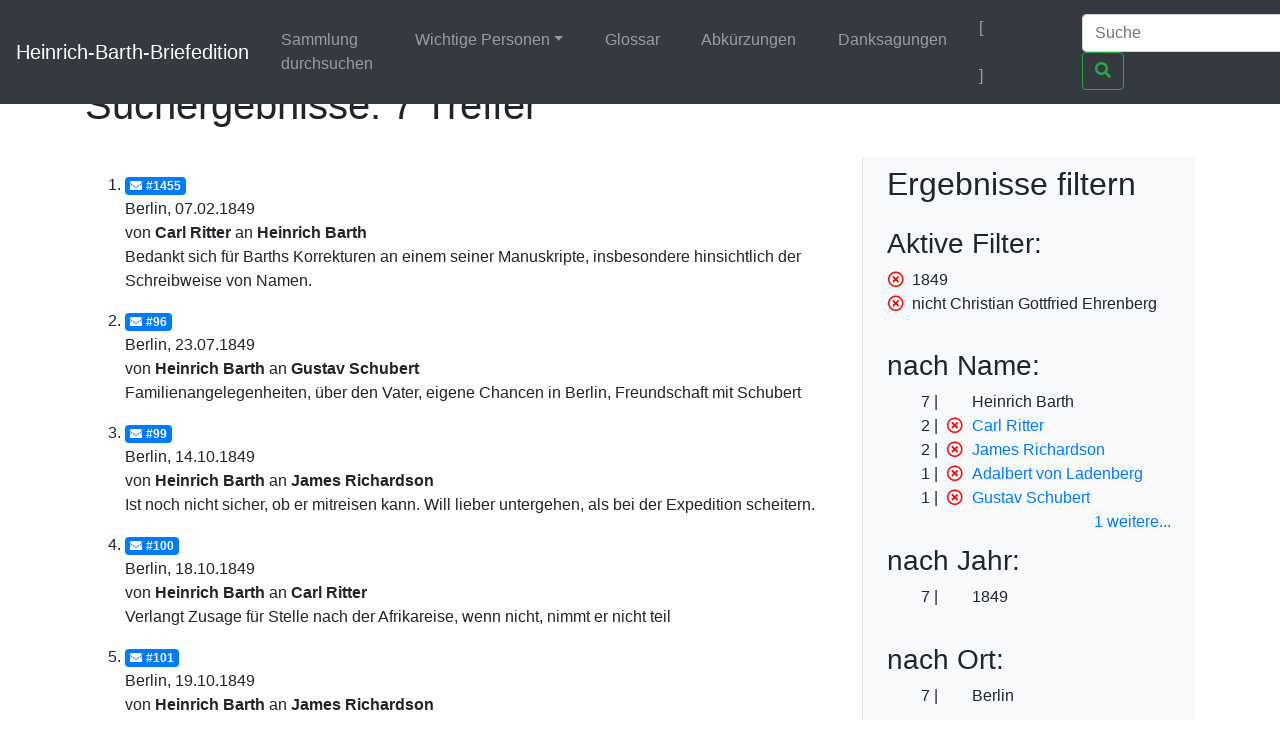

--- FILE ---
content_type: text/html;charset=UTF-8
request_url: https://heinrich-barth.ub.uni-due.de/servlets/solr/select?q=place%3ABerlin&fq=year%3A%221849%22&version=4.5&start=0&fq=-facet_name%3A%22Christian+Gottfried+Ehrenberg%22
body_size: 3288
content:
<!DOCTYPE html SYSTEM "about:legacy-compat">
<html xmlns:i="http://www.mycore.org/i18n" lang="de">
<head>
<META http-equiv="Content-Type" content="text/html; charset=UTF-8">
<meta charset="utf-8">
<meta content="width=device-width, initial-scale=1, shrink-to-fit=no" name="viewport">
<link href="https://heinrich-barth.ub.uni-due.de/webjars/jquery-ui/1.12.1/jquery-ui.min.css" rel="stylesheet">
<link href="https://heinrich-barth.ub.uni-due.de/webjars/bootstrap/4.5.3/css/bootstrap.min.css" rel="stylesheet">
<link href="https://heinrich-barth.ub.uni-due.de/webjars/font-awesome/5.15.1/css/all.min.css" rel="stylesheet">
<link href="https://heinrich-barth.ub.uni-due.de/css/barth.css" rel="stylesheet">
<link href="https://heinrich-barth.ub.uni-due.de/favicon.ico" type="image/x-icon" rel="icon">
<title>Suchergebnisse: 7 Treffer</title>
</head>
<body>
<header>
<nav class="navbar navbar-expand-md navbar-dark fixed-top bg-dark">
<a href="https://heinrich-barth.ub.uni-due.de/" class="navbar-brand">Heinrich-Barth-Briefedition</a><button aria-label="Navigationsmen&uuml; ein/ausblenden" aria-expanded="false" aria-controls="navbarCollapse" data-target="#navbarCollapse" data-toggle="collapse" type="button" class="navbar-toggler"><span class="navbar-toggler-icon"></span></button>
<div id="navbarCollapse" class="collapse navbar-collapse">
<ul class="navbar-nav mr-auto">
<li class="nav-item">
<a href="https://heinrich-barth.ub.uni-due.de/search.xed" class="nav-link">Sammlung durchsuchen</a>
</li>
<li class="nav-item dropdown">
<a aria-expanded="false" aria-haspopup="true" data-toggle="dropdown" role="button" id="navbarDropdown" href="#" class="nav-link dropdown-toggle">Wichtige Personen</a>
<div aria-labelledby="navbarDropdown" class="dropdown-menu">
<a href="https://heinrich-barth.ub.uni-due.de/personen.xml#familie" class="dropdown-item">Familie</a><a href="https://heinrich-barth.ub.uni-due.de/personen.xml#foerderer" class="dropdown-item">Lehrer und F&ouml;rderer</a><a href="https://heinrich-barth.ub.uni-due.de/personen.xml#expedition" class="dropdown-item">Die Expedition</a><a href="https://heinrich-barth.ub.uni-due.de/personen.xml#afrikaner" class="dropdown-item">Afrikaner</a><a href="https://heinrich-barth.ub.uni-due.de/personen.xml#perthes" class="dropdown-item">Perthes-Verlag</a><a href="https://heinrich-barth.ub.uni-due.de/personen.xml#reisende" class="dropdown-item">Afrika-Reisende</a>
</div>
</li>
<li class="nav-item">
<a href="https://heinrich-barth.ub.uni-due.de/glossar.xml" class="nav-link">Glossar</a>
</li>
<li class="nav-item">
<a href="https://heinrich-barth.ub.uni-due.de/abbrev.xml" class="nav-link">Abk&uuml;rzungen</a>
</li>
<li class="nav-item">
<a href="https://heinrich-barth.ub.uni-due.de/dank.xml" class="nav-link">Danksagungen</a>
</li>
</ul>
<ul class="navbar-nav toggle-languages">
<li class="nav-item">
<span class="nav-link current-lang">[<i class="flag flag-de"></i>]</span>
</li>
<li class="nav-item">
<a title="Switch to English" class="nav-link" href="https://heinrich-barth.ub.uni-due.de/servlets/solr/select?q=place%3ABerlin&amp;fq=year%3A%221849%22&amp;version=4.5&amp;start=0&amp;fq=-facet_name%3A%22Christian+Gottfried+Ehrenberg%22&amp;lang=en"><i class="flag flag-en"></i></a>
</li>
</ul>
<form action="https://heinrich-barth.ub.uni-due.de/servlets/solr/select" method="get" class="form-inline mt-2 mt-md-0">
<input aria-label="Suche" placeholder="Suche" type="text" name="q" class="form-control mr-sm-2"><button type="submit" class="btn btn-outline-success my-2 my-sm-0"><i class="fas fa-search"></i></button>
</form>
</div>
</nav>
</header>
<script src="https://heinrich-barth.ub.uni-due.de/webjars/jquery/3.5.1/jquery.min.js"></script><script src="https://heinrich-barth.ub.uni-due.de/webjars/jquery-ui/1.12.1/jquery-ui.min.js"></script><script src="https://heinrich-barth.ub.uni-due.de/webjars/bootstrap/4.5.3/js/bootstrap.min.js"></script><script src="https://heinrich-barth.ub.uni-due.de/webjars/font-awesome/5.15.1/js/fontawesome.min.js"></script>
<main class="container" role="main">
<h1>Suchergebnisse: 7 Treffer</h1>
<div id="wrapper" class="d-flex">
<div style="width:70%" id="page-content-wrapper">
<ol start="1" class="results">
<li class="mt-3 mb-3">
<a href="https://heinrich-barth.ub.uni-due.de/receive/barth_mods_00001455"><span class="badge badge-primary"><i class="fas fa-envelope mr-1"></i>#1455</span></a>
<div>Berlin, 07.02.1849</div>
<div>von <strong>Carl Ritter</strong> an <strong>Heinrich Barth</strong>
</div>
<div>Bedankt sich f&uuml;r Barths Korrekturen an einem seiner Manuskripte, insbesondere hinsichtlich der Schreibweise von Namen.</div>
</li>
<li class="mt-3 mb-3">
<a href="https://heinrich-barth.ub.uni-due.de/receive/barth_mods_00000096"><span class="badge badge-primary"><i class="fas fa-envelope mr-1"></i>#96</span></a>
<div>Berlin, 23.07.1849</div>
<div>von <strong>Heinrich Barth</strong> an <strong>Gustav Schubert</strong>
</div>
<div>Familienangelegenheiten, &uuml;ber den Vater, eigene Chancen in Berlin, Freundschaft mit Schubert</div>
</li>
<li class="mt-3 mb-3">
<a href="https://heinrich-barth.ub.uni-due.de/receive/barth_mods_00000099"><span class="badge badge-primary"><i class="fas fa-envelope mr-1"></i>#99</span></a>
<div>Berlin, 14.10.1849</div>
<div>von <strong>Heinrich Barth</strong> an <strong>James Richardson</strong>
</div>
<div>Ist noch nicht sicher, ob er mitreisen kann. Will lieber untergehen, als bei der Expedition scheitern.</div>
</li>
<li class="mt-3 mb-3">
<a href="https://heinrich-barth.ub.uni-due.de/receive/barth_mods_00000100"><span class="badge badge-primary"><i class="fas fa-envelope mr-1"></i>#100</span></a>
<div>Berlin, 18.10.1849</div>
<div>von <strong>Heinrich Barth</strong> an <strong>Carl Ritter</strong>
</div>
<div>Verlangt Zusage f&uuml;r Stelle nach der Afrikareise, wenn nicht, nimmt er nicht teil</div>
</li>
<li class="mt-3 mb-3">
<a href="https://heinrich-barth.ub.uni-due.de/receive/barth_mods_00000101"><span class="badge badge-primary"><i class="fas fa-envelope mr-1"></i>#101</span></a>
<div>Berlin, 19.10.1849</div>
<div>von <strong>Heinrich Barth</strong> an <strong>James Richardson</strong>
</div>
<div>erteilt Absage, da ihm keine Stelle f&uuml;r den Fall der R&uuml;ckkehr zugesichert werde</div>
</li>
<li class="mt-3 mb-3">
<a href="https://heinrich-barth.ub.uni-due.de/receive/barth_mods_00000102"><span class="badge badge-primary"><i class="fas fa-envelope mr-1"></i>#102</span></a>
<div>Berlin, 23.10.1849</div>
<div>von <strong>Heinrich Barth</strong> an <strong> Schubert, Gustav und Mathilde</strong>
</div>
<div>Abschiedsbrief beim Aufbruch nach Afrika</div>
</li>
<li class="mt-3 mb-3">
<a href="https://heinrich-barth.ub.uni-due.de/receive/barth_mods_00001136"><span class="badge badge-primary"><i class="fas fa-envelope mr-1"></i>#1136</span></a>
<div>Berlin, 05.11.1849</div>
<div>von <strong>Adalbert von Ladenberg</strong> an <strong>Heinrich Barth</strong>
</div>
<div>Zusicherung einer Anstellung nach Afrikareise und Urlaubsbewilligung</div>
</li>
</ol>
</div>
<div id="sidebar-wrapper" style="width:30%" class="bg-light border-left float-right pl-4 pr-4">
<h2 xmlns:str="xalan://java.lang.String" class="mt-2 mb-4">Ergebnisse filtern</h2>
<div>
<h3>Aktive Filter:</h3>
<ul class="facet">
<li class="text-nowrap">
<a href="select?q=place%3ABerlin&amp;fq=-facet_name%3A%22Christian+Gottfried+Ehrenberg%22&amp;version=4.5&amp;start=0" class="facet-exclude"><span aria-hidden="true" class="far fa-times-circle"></span></a><span class="scroll-on-hover">1849</span>
</li>
<li class="text-nowrap">
<a href="select?q=place%3ABerlin&amp;fq=year%3A%221849%22&amp;version=4.5&amp;start=0" class="facet-exclude"><span aria-hidden="true" class="far fa-times-circle"></span></a><span class="scroll-on-hover">nicht Christian Gottfried Ehrenberg</span>
</li>
</ul>
</div>
<div class="facet">
<h3>nach Name:
    </h3>
<ul class="facet" id="N10064">
<li class="text-nowrap">
<span class="facet-count">7</span><span aria-hidden="true" class="facet-exclude"></span><span class="scroll-on-hover">Heinrich Barth</span>
</li>
<li class="text-nowrap">
<span class="facet-count">2</span><a href="select?q=place%3ABerlin&amp;fq=year%3A%221849%22&amp;fq=-facet_name%3A%22Christian+Gottfried+Ehrenberg%22&amp;version=4.5&amp;start=0&amp;fq=-facet_name%3A%22Carl+Ritter%22" class="facet-exclude"><span aria-hidden="true" class="far fa-times-circle"></span></a><a href="select?q=place%3ABerlin&amp;fq=year%3A%221849%22&amp;fq=-facet_name%3A%22Christian+Gottfried+Ehrenberg%22&amp;version=4.5&amp;start=0&amp;fq=facet_name%3A%22Carl+Ritter%22"><span class="scroll-on-hover">Carl Ritter</span></a>
</li>
<li class="text-nowrap">
<span class="facet-count">2</span><a href="select?q=place%3ABerlin&amp;fq=year%3A%221849%22&amp;fq=-facet_name%3A%22Christian+Gottfried+Ehrenberg%22&amp;version=4.5&amp;start=0&amp;fq=-facet_name%3A%22James+Richardson%22" class="facet-exclude"><span aria-hidden="true" class="far fa-times-circle"></span></a><a href="select?q=place%3ABerlin&amp;fq=year%3A%221849%22&amp;fq=-facet_name%3A%22Christian+Gottfried+Ehrenberg%22&amp;version=4.5&amp;start=0&amp;fq=facet_name%3A%22James+Richardson%22"><span class="scroll-on-hover">James Richardson</span></a>
</li>
<li class="text-nowrap">
<span class="facet-count">1</span><a href="select?q=place%3ABerlin&amp;fq=year%3A%221849%22&amp;fq=-facet_name%3A%22Christian+Gottfried+Ehrenberg%22&amp;version=4.5&amp;start=0&amp;fq=-facet_name%3A%22Adalbert+von+Ladenberg%22" class="facet-exclude"><span aria-hidden="true" class="far fa-times-circle"></span></a><a href="select?q=place%3ABerlin&amp;fq=year%3A%221849%22&amp;fq=-facet_name%3A%22Christian+Gottfried+Ehrenberg%22&amp;version=4.5&amp;start=0&amp;fq=facet_name%3A%22Adalbert+von+Ladenberg%22"><span class="scroll-on-hover">Adalbert von Ladenberg</span></a>
</li>
<li class="text-nowrap">
<span class="facet-count">1</span><a href="select?q=place%3ABerlin&amp;fq=year%3A%221849%22&amp;fq=-facet_name%3A%22Christian+Gottfried+Ehrenberg%22&amp;version=4.5&amp;start=0&amp;fq=-facet_name%3A%22Gustav+Schubert%22" class="facet-exclude"><span aria-hidden="true" class="far fa-times-circle"></span></a><a href="select?q=place%3ABerlin&amp;fq=year%3A%221849%22&amp;fq=-facet_name%3A%22Christian+Gottfried+Ehrenberg%22&amp;version=4.5&amp;start=0&amp;fq=facet_name%3A%22Gustav+Schubert%22"><span class="scroll-on-hover">Gustav Schubert</span></a>
</li>
<li class="text-nowrap" style="display:none;">
<span class="facet-count">1</span><a href="select?q=place%3ABerlin&amp;fq=year%3A%221849%22&amp;fq=-facet_name%3A%22Christian+Gottfried+Ehrenberg%22&amp;version=4.5&amp;start=0&amp;fq=-facet_name%3A%22Schubert%2C+Gustav+und+Mathilde%22" class="facet-exclude"><span aria-hidden="true" class="far fa-times-circle"></span></a><a href="select?q=place%3ABerlin&amp;fq=year%3A%221849%22&amp;fq=-facet_name%3A%22Christian+Gottfried+Ehrenberg%22&amp;version=4.5&amp;start=0&amp;fq=facet_name%3A%22Schubert%2C+Gustav+und+Mathilde%22"><span class="scroll-on-hover">Schubert, Gustav und Mathilde</span></a>
</li>
</ul>
<div class="float-right facet-slidetoggle">
<a onclick="$('ul#N10064 li:gt(4)').slideToggle(); $('a#tgN10064 span').toggle();" id="tgN10064" class="facet-toggle"><span>1 weitere</span><span style="display:none;">weniger</span>...</a>
</div>
</div>
<div class="facet">
<h3>nach Jahr:
    </h3>
<ul class="facet" id="N10080">
<li class="text-nowrap">
<span class="facet-count">7</span><span aria-hidden="true" class="facet-exclude"></span><span class="scroll-on-hover">1849</span>
</li>
</ul>
</div>
<div class="facet">
<h3>nach Ort:
    </h3>
<ul class="facet" id="N10088">
<li class="text-nowrap">
<span class="facet-count">7</span><span aria-hidden="true" class="facet-exclude"></span><span class="scroll-on-hover">Berlin</span>
</li>
</ul>
</div>
<div class="facet">
<h3>nach Quelle:
    </h3>
<ul class="facet" id="N10090">
<li class="text-nowrap">
<span class="facet-count">4</span><a href="select?q=place%3ABerlin&amp;fq=year%3A%221849%22&amp;fq=-facet_name%3A%22Christian+Gottfried+Ehrenberg%22&amp;version=4.5&amp;start=0&amp;fq=-facet_location%3A%22Stabi+HH%22" class="facet-exclude"><span aria-hidden="true" class="far fa-times-circle"></span></a><a href="select?q=place%3ABerlin&amp;fq=year%3A%221849%22&amp;fq=-facet_name%3A%22Christian+Gottfried+Ehrenberg%22&amp;version=4.5&amp;start=0&amp;fq=facet_location%3A%22Stabi+HH%22"><span class="scroll-on-hover">Stabi HH</span></a>
</li>
<li class="text-nowrap">
<span class="facet-count">2</span><a href="select?q=place%3ABerlin&amp;fq=year%3A%221849%22&amp;fq=-facet_name%3A%22Christian+Gottfried+Ehrenberg%22&amp;version=4.5&amp;start=0&amp;fq=-facet_location%3A%22National+Archives%22" class="facet-exclude"><span aria-hidden="true" class="far fa-times-circle"></span></a><a href="select?q=place%3ABerlin&amp;fq=year%3A%221849%22&amp;fq=-facet_name%3A%22Christian+Gottfried+Ehrenberg%22&amp;version=4.5&amp;start=0&amp;fq=facet_location%3A%22National+Archives%22"><span class="scroll-on-hover">National Archives</span></a>
</li>
<li class="text-nowrap">
<span class="facet-count">1</span><a href="select?q=place%3ABerlin&amp;fq=year%3A%221849%22&amp;fq=-facet_name%3A%22Christian+Gottfried+Ehrenberg%22&amp;version=4.5&amp;start=0&amp;fq=-facet_location%3A%22Stabi+Berlin%22" class="facet-exclude"><span aria-hidden="true" class="far fa-times-circle"></span></a><a href="select?q=place%3ABerlin&amp;fq=year%3A%221849%22&amp;fq=-facet_name%3A%22Christian+Gottfried+Ehrenberg%22&amp;version=4.5&amp;start=0&amp;fq=facet_location%3A%22Stabi+Berlin%22"><span class="scroll-on-hover">Stabi Berlin</span></a>
</li>
</ul>
</div>
</div>
</div>
</main>
<footer class="footer">
<nav class="navbar navbar-dark navbar-expand-md bg-dark">
<a href="https://www.mycore.de/" class="navbar-brand"><img alt="Powered by MyCoRe" title="MyCoRe 2021.06.2-SNAPSHOT 2021.06.x:v2021.06.1-66-gde42cf5" src="https://heinrich-barth.ub.uni-due.de/img/mycore_logo_small_invert.png"></a>
<ul class="navbar-nav justify-content-end w-100">
<li class="nav-item">
<a href="#" class="nav-link">Impressum</a>
</li>
<li class="nav-item">
<a href="#" class="nav-link">Datenschutz</a>
</li>
<li class="nav-item">
<a href="#" class="nav-link">Barrierefreiheit</a>
</li>
</ul>
</nav>
</footer>
</body>
</html>
